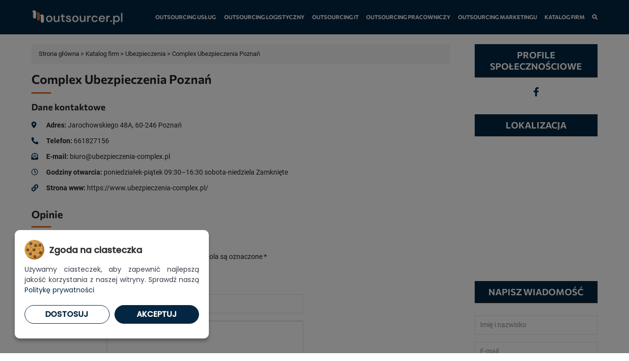

--- FILE ---
content_type: text/html; charset=UTF-8
request_url: https://www.outsourcer.pl/wizytowka/complex-ubezpieczenia-poznan/
body_size: 9663
content:
<!doctype html>
<html dir="ltr" lang="pl-PL" prefix="og: https://ogp.me/ns#" class="no-js" lang="pl-PL">
	<head>
		<meta charset="UTF-8"/>
		<meta charset="UTF-8">
		

		<meta http-equiv="X-UA-Compatible" content="IE=edge,chrome=1">
		<meta name="viewport" content="width=device-width, initial-scale=1.0">

		<script type="text/javascript">
			window.dataLayer = window.dataLayer || [];
			function gtag() {
				dataLayer.push(arguments);
			}
			
			// Domyślny stan zgody (bez zgody na marketing i analitykę)
			gtag('consent', 'default', {
				'ad_storage': 'denied',
				'ad_user_data': 'denied',
				'ad_personalization': 'denied',
				'analytics_storage': 'denied',
				'functionality_storage': 'granted',
				'security_storage': 'granted'
			});
		</script>

			<style>img:is([sizes="auto" i], [sizes^="auto," i]) { contain-intrinsic-size: 3000px 1500px }</style>
	
		<!-- All in One SEO 4.8.3.2 - aioseo.com -->
		<title>Complex Ubezpieczenia Poznań | outsourcer.pl</title>
	<meta name="robots" content="max-snippet:-1, max-image-preview:large, max-video-preview:-1" />
	<link rel="canonical" href="https://www.outsourcer.pl/wizytowka/complex-ubezpieczenia-poznan/" />
	<meta name="generator" content="All in One SEO (AIOSEO) 4.8.3.2" />
		<meta property="og:locale" content="pl_PL" />
		<meta property="og:site_name" content="outsourcer.pl |" />
		<meta property="og:type" content="article" />
		<meta property="og:title" content="Complex Ubezpieczenia Poznań | outsourcer.pl" />
		<meta property="og:url" content="https://www.outsourcer.pl/wizytowka/complex-ubezpieczenia-poznan/" />
		<meta property="article:published_time" content="2022-06-27T08:49:56+00:00" />
		<meta property="article:modified_time" content="2022-06-27T08:49:56+00:00" />
		<meta name="twitter:card" content="summary" />
		<meta name="twitter:title" content="Complex Ubezpieczenia Poznań | outsourcer.pl" />
		<script type="application/ld+json" class="aioseo-schema">
			{"@context":"https:\/\/schema.org","@graph":[{"@type":"BreadcrumbList","@id":"https:\/\/www.outsourcer.pl\/wizytowka\/complex-ubezpieczenia-poznan\/#breadcrumblist","itemListElement":[{"@type":"ListItem","@id":"https:\/\/www.outsourcer.pl#listItem","position":1,"name":"Home","item":"https:\/\/www.outsourcer.pl","nextItem":{"@type":"ListItem","@id":"https:\/\/www.outsourcer.pl\/katalog-firm\/#listItem","name":"Wizyt\u00f3wki"}},{"@type":"ListItem","@id":"https:\/\/www.outsourcer.pl\/katalog-firm\/#listItem","position":2,"name":"Wizyt\u00f3wki","item":"https:\/\/www.outsourcer.pl\/katalog-firm\/","nextItem":{"@type":"ListItem","@id":"https:\/\/www.outsourcer.pl\/katalog\/ubezpieczenia\/#listItem","name":"Ubezpieczenia"},"previousItem":{"@type":"ListItem","@id":"https:\/\/www.outsourcer.pl#listItem","name":"Home"}},{"@type":"ListItem","@id":"https:\/\/www.outsourcer.pl\/katalog\/ubezpieczenia\/#listItem","position":3,"name":"Ubezpieczenia","item":"https:\/\/www.outsourcer.pl\/katalog\/ubezpieczenia\/","nextItem":{"@type":"ListItem","@id":"https:\/\/www.outsourcer.pl\/wizytowka\/complex-ubezpieczenia-poznan\/#listItem","name":"Complex Ubezpieczenia Pozna\u0144"},"previousItem":{"@type":"ListItem","@id":"https:\/\/www.outsourcer.pl\/katalog-firm\/#listItem","name":"Wizyt\u00f3wki"}},{"@type":"ListItem","@id":"https:\/\/www.outsourcer.pl\/wizytowka\/complex-ubezpieczenia-poznan\/#listItem","position":4,"name":"Complex Ubezpieczenia Pozna\u0144","previousItem":{"@type":"ListItem","@id":"https:\/\/www.outsourcer.pl\/katalog\/ubezpieczenia\/#listItem","name":"Ubezpieczenia"}}]},{"@type":"Organization","@id":"https:\/\/www.outsourcer.pl\/#organization","name":"outsourcer.pl","url":"https:\/\/www.outsourcer.pl\/"},{"@type":"WebPage","@id":"https:\/\/www.outsourcer.pl\/wizytowka\/complex-ubezpieczenia-poznan\/#webpage","url":"https:\/\/www.outsourcer.pl\/wizytowka\/complex-ubezpieczenia-poznan\/","name":"Complex Ubezpieczenia Pozna\u0144 | outsourcer.pl","inLanguage":"pl-PL","isPartOf":{"@id":"https:\/\/www.outsourcer.pl\/#website"},"breadcrumb":{"@id":"https:\/\/www.outsourcer.pl\/wizytowka\/complex-ubezpieczenia-poznan\/#breadcrumblist"},"datePublished":"2022-06-27T10:49:56+02:00","dateModified":"2022-06-27T10:49:56+02:00"},{"@type":"WebSite","@id":"https:\/\/www.outsourcer.pl\/#website","url":"https:\/\/www.outsourcer.pl\/","name":"outsourcer.pl","inLanguage":"pl-PL","publisher":{"@id":"https:\/\/www.outsourcer.pl\/#organization"}}]}
		</script>
		<!-- All in One SEO -->

<script type="text/javascript">
/* <![CDATA[ */
window._wpemojiSettings = {"baseUrl":"https:\/\/s.w.org\/images\/core\/emoji\/16.0.1\/72x72\/","ext":".png","svgUrl":"https:\/\/s.w.org\/images\/core\/emoji\/16.0.1\/svg\/","svgExt":".svg","source":{"concatemoji":"https:\/\/www.outsourcer.pl\/wp-includes\/js\/wp-emoji-release.min.js?ver=6.8.3"}};
/*! This file is auto-generated */
!function(s,n){var o,i,e;function c(e){try{var t={supportTests:e,timestamp:(new Date).valueOf()};sessionStorage.setItem(o,JSON.stringify(t))}catch(e){}}function p(e,t,n){e.clearRect(0,0,e.canvas.width,e.canvas.height),e.fillText(t,0,0);var t=new Uint32Array(e.getImageData(0,0,e.canvas.width,e.canvas.height).data),a=(e.clearRect(0,0,e.canvas.width,e.canvas.height),e.fillText(n,0,0),new Uint32Array(e.getImageData(0,0,e.canvas.width,e.canvas.height).data));return t.every(function(e,t){return e===a[t]})}function u(e,t){e.clearRect(0,0,e.canvas.width,e.canvas.height),e.fillText(t,0,0);for(var n=e.getImageData(16,16,1,1),a=0;a<n.data.length;a++)if(0!==n.data[a])return!1;return!0}function f(e,t,n,a){switch(t){case"flag":return n(e,"\ud83c\udff3\ufe0f\u200d\u26a7\ufe0f","\ud83c\udff3\ufe0f\u200b\u26a7\ufe0f")?!1:!n(e,"\ud83c\udde8\ud83c\uddf6","\ud83c\udde8\u200b\ud83c\uddf6")&&!n(e,"\ud83c\udff4\udb40\udc67\udb40\udc62\udb40\udc65\udb40\udc6e\udb40\udc67\udb40\udc7f","\ud83c\udff4\u200b\udb40\udc67\u200b\udb40\udc62\u200b\udb40\udc65\u200b\udb40\udc6e\u200b\udb40\udc67\u200b\udb40\udc7f");case"emoji":return!a(e,"\ud83e\udedf")}return!1}function g(e,t,n,a){var r="undefined"!=typeof WorkerGlobalScope&&self instanceof WorkerGlobalScope?new OffscreenCanvas(300,150):s.createElement("canvas"),o=r.getContext("2d",{willReadFrequently:!0}),i=(o.textBaseline="top",o.font="600 32px Arial",{});return e.forEach(function(e){i[e]=t(o,e,n,a)}),i}function t(e){var t=s.createElement("script");t.src=e,t.defer=!0,s.head.appendChild(t)}"undefined"!=typeof Promise&&(o="wpEmojiSettingsSupports",i=["flag","emoji"],n.supports={everything:!0,everythingExceptFlag:!0},e=new Promise(function(e){s.addEventListener("DOMContentLoaded",e,{once:!0})}),new Promise(function(t){var n=function(){try{var e=JSON.parse(sessionStorage.getItem(o));if("object"==typeof e&&"number"==typeof e.timestamp&&(new Date).valueOf()<e.timestamp+604800&&"object"==typeof e.supportTests)return e.supportTests}catch(e){}return null}();if(!n){if("undefined"!=typeof Worker&&"undefined"!=typeof OffscreenCanvas&&"undefined"!=typeof URL&&URL.createObjectURL&&"undefined"!=typeof Blob)try{var e="postMessage("+g.toString()+"("+[JSON.stringify(i),f.toString(),p.toString(),u.toString()].join(",")+"));",a=new Blob([e],{type:"text/javascript"}),r=new Worker(URL.createObjectURL(a),{name:"wpTestEmojiSupports"});return void(r.onmessage=function(e){c(n=e.data),r.terminate(),t(n)})}catch(e){}c(n=g(i,f,p,u))}t(n)}).then(function(e){for(var t in e)n.supports[t]=e[t],n.supports.everything=n.supports.everything&&n.supports[t],"flag"!==t&&(n.supports.everythingExceptFlag=n.supports.everythingExceptFlag&&n.supports[t]);n.supports.everythingExceptFlag=n.supports.everythingExceptFlag&&!n.supports.flag,n.DOMReady=!1,n.readyCallback=function(){n.DOMReady=!0}}).then(function(){return e}).then(function(){var e;n.supports.everything||(n.readyCallback(),(e=n.source||{}).concatemoji?t(e.concatemoji):e.wpemoji&&e.twemoji&&(t(e.twemoji),t(e.wpemoji)))}))}((window,document),window._wpemojiSettings);
/* ]]> */
</script>
<style id='wp-emoji-styles-inline-css' type='text/css'>

	img.wp-smiley, img.emoji {
		display: inline !important;
		border: none !important;
		box-shadow: none !important;
		height: 1em !important;
		width: 1em !important;
		margin: 0 0.07em !important;
		vertical-align: -0.1em !important;
		background: none !important;
		padding: 0 !important;
	}
</style>
<link rel='stylesheet' id='wp-block-library-css' href='https://www.outsourcer.pl/wp-includes/css/dist/block-library/style.min.css?ver=6.8.3' media='all' />
<style id='classic-theme-styles-inline-css' type='text/css'>
/*! This file is auto-generated */
.wp-block-button__link{color:#fff;background-color:#32373c;border-radius:9999px;box-shadow:none;text-decoration:none;padding:calc(.667em + 2px) calc(1.333em + 2px);font-size:1.125em}.wp-block-file__button{background:#32373c;color:#fff;text-decoration:none}
</style>
<style id='global-styles-inline-css' type='text/css'>
:root{--wp--preset--aspect-ratio--square: 1;--wp--preset--aspect-ratio--4-3: 4/3;--wp--preset--aspect-ratio--3-4: 3/4;--wp--preset--aspect-ratio--3-2: 3/2;--wp--preset--aspect-ratio--2-3: 2/3;--wp--preset--aspect-ratio--16-9: 16/9;--wp--preset--aspect-ratio--9-16: 9/16;--wp--preset--color--black: #000000;--wp--preset--color--cyan-bluish-gray: #abb8c3;--wp--preset--color--white: #ffffff;--wp--preset--color--pale-pink: #f78da7;--wp--preset--color--vivid-red: #cf2e2e;--wp--preset--color--luminous-vivid-orange: #ff6900;--wp--preset--color--luminous-vivid-amber: #fcb900;--wp--preset--color--light-green-cyan: #7bdcb5;--wp--preset--color--vivid-green-cyan: #00d084;--wp--preset--color--pale-cyan-blue: #8ed1fc;--wp--preset--color--vivid-cyan-blue: #0693e3;--wp--preset--color--vivid-purple: #9b51e0;--wp--preset--gradient--vivid-cyan-blue-to-vivid-purple: linear-gradient(135deg,rgba(6,147,227,1) 0%,rgb(155,81,224) 100%);--wp--preset--gradient--light-green-cyan-to-vivid-green-cyan: linear-gradient(135deg,rgb(122,220,180) 0%,rgb(0,208,130) 100%);--wp--preset--gradient--luminous-vivid-amber-to-luminous-vivid-orange: linear-gradient(135deg,rgba(252,185,0,1) 0%,rgba(255,105,0,1) 100%);--wp--preset--gradient--luminous-vivid-orange-to-vivid-red: linear-gradient(135deg,rgba(255,105,0,1) 0%,rgb(207,46,46) 100%);--wp--preset--gradient--very-light-gray-to-cyan-bluish-gray: linear-gradient(135deg,rgb(238,238,238) 0%,rgb(169,184,195) 100%);--wp--preset--gradient--cool-to-warm-spectrum: linear-gradient(135deg,rgb(74,234,220) 0%,rgb(151,120,209) 20%,rgb(207,42,186) 40%,rgb(238,44,130) 60%,rgb(251,105,98) 80%,rgb(254,248,76) 100%);--wp--preset--gradient--blush-light-purple: linear-gradient(135deg,rgb(255,206,236) 0%,rgb(152,150,240) 100%);--wp--preset--gradient--blush-bordeaux: linear-gradient(135deg,rgb(254,205,165) 0%,rgb(254,45,45) 50%,rgb(107,0,62) 100%);--wp--preset--gradient--luminous-dusk: linear-gradient(135deg,rgb(255,203,112) 0%,rgb(199,81,192) 50%,rgb(65,88,208) 100%);--wp--preset--gradient--pale-ocean: linear-gradient(135deg,rgb(255,245,203) 0%,rgb(182,227,212) 50%,rgb(51,167,181) 100%);--wp--preset--gradient--electric-grass: linear-gradient(135deg,rgb(202,248,128) 0%,rgb(113,206,126) 100%);--wp--preset--gradient--midnight: linear-gradient(135deg,rgb(2,3,129) 0%,rgb(40,116,252) 100%);--wp--preset--font-size--small: 13px;--wp--preset--font-size--medium: 20px;--wp--preset--font-size--large: 36px;--wp--preset--font-size--x-large: 42px;--wp--preset--spacing--20: 0.44rem;--wp--preset--spacing--30: 0.67rem;--wp--preset--spacing--40: 1rem;--wp--preset--spacing--50: 1.5rem;--wp--preset--spacing--60: 2.25rem;--wp--preset--spacing--70: 3.38rem;--wp--preset--spacing--80: 5.06rem;--wp--preset--shadow--natural: 6px 6px 9px rgba(0, 0, 0, 0.2);--wp--preset--shadow--deep: 12px 12px 50px rgba(0, 0, 0, 0.4);--wp--preset--shadow--sharp: 6px 6px 0px rgba(0, 0, 0, 0.2);--wp--preset--shadow--outlined: 6px 6px 0px -3px rgba(255, 255, 255, 1), 6px 6px rgba(0, 0, 0, 1);--wp--preset--shadow--crisp: 6px 6px 0px rgba(0, 0, 0, 1);}:where(.is-layout-flex){gap: 0.5em;}:where(.is-layout-grid){gap: 0.5em;}body .is-layout-flex{display: flex;}.is-layout-flex{flex-wrap: wrap;align-items: center;}.is-layout-flex > :is(*, div){margin: 0;}body .is-layout-grid{display: grid;}.is-layout-grid > :is(*, div){margin: 0;}:where(.wp-block-columns.is-layout-flex){gap: 2em;}:where(.wp-block-columns.is-layout-grid){gap: 2em;}:where(.wp-block-post-template.is-layout-flex){gap: 1.25em;}:where(.wp-block-post-template.is-layout-grid){gap: 1.25em;}.has-black-color{color: var(--wp--preset--color--black) !important;}.has-cyan-bluish-gray-color{color: var(--wp--preset--color--cyan-bluish-gray) !important;}.has-white-color{color: var(--wp--preset--color--white) !important;}.has-pale-pink-color{color: var(--wp--preset--color--pale-pink) !important;}.has-vivid-red-color{color: var(--wp--preset--color--vivid-red) !important;}.has-luminous-vivid-orange-color{color: var(--wp--preset--color--luminous-vivid-orange) !important;}.has-luminous-vivid-amber-color{color: var(--wp--preset--color--luminous-vivid-amber) !important;}.has-light-green-cyan-color{color: var(--wp--preset--color--light-green-cyan) !important;}.has-vivid-green-cyan-color{color: var(--wp--preset--color--vivid-green-cyan) !important;}.has-pale-cyan-blue-color{color: var(--wp--preset--color--pale-cyan-blue) !important;}.has-vivid-cyan-blue-color{color: var(--wp--preset--color--vivid-cyan-blue) !important;}.has-vivid-purple-color{color: var(--wp--preset--color--vivid-purple) !important;}.has-black-background-color{background-color: var(--wp--preset--color--black) !important;}.has-cyan-bluish-gray-background-color{background-color: var(--wp--preset--color--cyan-bluish-gray) !important;}.has-white-background-color{background-color: var(--wp--preset--color--white) !important;}.has-pale-pink-background-color{background-color: var(--wp--preset--color--pale-pink) !important;}.has-vivid-red-background-color{background-color: var(--wp--preset--color--vivid-red) !important;}.has-luminous-vivid-orange-background-color{background-color: var(--wp--preset--color--luminous-vivid-orange) !important;}.has-luminous-vivid-amber-background-color{background-color: var(--wp--preset--color--luminous-vivid-amber) !important;}.has-light-green-cyan-background-color{background-color: var(--wp--preset--color--light-green-cyan) !important;}.has-vivid-green-cyan-background-color{background-color: var(--wp--preset--color--vivid-green-cyan) !important;}.has-pale-cyan-blue-background-color{background-color: var(--wp--preset--color--pale-cyan-blue) !important;}.has-vivid-cyan-blue-background-color{background-color: var(--wp--preset--color--vivid-cyan-blue) !important;}.has-vivid-purple-background-color{background-color: var(--wp--preset--color--vivid-purple) !important;}.has-black-border-color{border-color: var(--wp--preset--color--black) !important;}.has-cyan-bluish-gray-border-color{border-color: var(--wp--preset--color--cyan-bluish-gray) !important;}.has-white-border-color{border-color: var(--wp--preset--color--white) !important;}.has-pale-pink-border-color{border-color: var(--wp--preset--color--pale-pink) !important;}.has-vivid-red-border-color{border-color: var(--wp--preset--color--vivid-red) !important;}.has-luminous-vivid-orange-border-color{border-color: var(--wp--preset--color--luminous-vivid-orange) !important;}.has-luminous-vivid-amber-border-color{border-color: var(--wp--preset--color--luminous-vivid-amber) !important;}.has-light-green-cyan-border-color{border-color: var(--wp--preset--color--light-green-cyan) !important;}.has-vivid-green-cyan-border-color{border-color: var(--wp--preset--color--vivid-green-cyan) !important;}.has-pale-cyan-blue-border-color{border-color: var(--wp--preset--color--pale-cyan-blue) !important;}.has-vivid-cyan-blue-border-color{border-color: var(--wp--preset--color--vivid-cyan-blue) !important;}.has-vivid-purple-border-color{border-color: var(--wp--preset--color--vivid-purple) !important;}.has-vivid-cyan-blue-to-vivid-purple-gradient-background{background: var(--wp--preset--gradient--vivid-cyan-blue-to-vivid-purple) !important;}.has-light-green-cyan-to-vivid-green-cyan-gradient-background{background: var(--wp--preset--gradient--light-green-cyan-to-vivid-green-cyan) !important;}.has-luminous-vivid-amber-to-luminous-vivid-orange-gradient-background{background: var(--wp--preset--gradient--luminous-vivid-amber-to-luminous-vivid-orange) !important;}.has-luminous-vivid-orange-to-vivid-red-gradient-background{background: var(--wp--preset--gradient--luminous-vivid-orange-to-vivid-red) !important;}.has-very-light-gray-to-cyan-bluish-gray-gradient-background{background: var(--wp--preset--gradient--very-light-gray-to-cyan-bluish-gray) !important;}.has-cool-to-warm-spectrum-gradient-background{background: var(--wp--preset--gradient--cool-to-warm-spectrum) !important;}.has-blush-light-purple-gradient-background{background: var(--wp--preset--gradient--blush-light-purple) !important;}.has-blush-bordeaux-gradient-background{background: var(--wp--preset--gradient--blush-bordeaux) !important;}.has-luminous-dusk-gradient-background{background: var(--wp--preset--gradient--luminous-dusk) !important;}.has-pale-ocean-gradient-background{background: var(--wp--preset--gradient--pale-ocean) !important;}.has-electric-grass-gradient-background{background: var(--wp--preset--gradient--electric-grass) !important;}.has-midnight-gradient-background{background: var(--wp--preset--gradient--midnight) !important;}.has-small-font-size{font-size: var(--wp--preset--font-size--small) !important;}.has-medium-font-size{font-size: var(--wp--preset--font-size--medium) !important;}.has-large-font-size{font-size: var(--wp--preset--font-size--large) !important;}.has-x-large-font-size{font-size: var(--wp--preset--font-size--x-large) !important;}
:where(.wp-block-post-template.is-layout-flex){gap: 1.25em;}:where(.wp-block-post-template.is-layout-grid){gap: 1.25em;}
:where(.wp-block-columns.is-layout-flex){gap: 2em;}:where(.wp-block-columns.is-layout-grid){gap: 2em;}
:root :where(.wp-block-pullquote){font-size: 1.5em;line-height: 1.6;}
</style>
<link rel='stylesheet' id='contact-form-7-css' href='https://www.outsourcer.pl/wp-content/plugins/contact-form-7/includes/css/styles.css?ver=6.0.6-b-modified-1750151941' media='all' />
<link rel='stylesheet' id='normalize-css' href='https://www.outsourcer.pl/wp-content/themes/outsourcer/normalize.css?ver=1.0-b-modified-1603270198' media='all' />
<link rel='stylesheet' id='font-awesome-css' href='https://www.outsourcer.pl/wp-content/themes/outsourcer/fa/css/all.min.css?ver=6.8.3-b-modified-1603270202' media='all' />
<link rel='stylesheet' id='slick-css-css' href='https://www.outsourcer.pl/wp-content/themes/outsourcer/slick/slick.css?ver=6.8.3-b-modified-1603270200' media='all' />
<link rel='stylesheet' id='slick-theme-css-css' href='https://www.outsourcer.pl/wp-content/themes/outsourcer/slick/slick-theme.css?ver=6.8.3-b-modified-1603270200' media='all' />
<link rel='stylesheet' id='borbis-css-css' href='https://www.outsourcer.pl/wp-content/themes/outsourcer/css/style.css?ver=6.8.3-b-modified-1750151726' media='all' />
<link rel='stylesheet' id='dashicons-css' href='https://www.outsourcer.pl/wp-includes/css/dashicons.min.css?ver=6.8.3' media='all' />
<link rel='stylesheet' id='al_ic_revs_styles-css' href='https://www.outsourcer.pl/wp-content/plugins/reviews-plus/css/reviews-plus.min.css?timestamp=1750151978&#038;ver=6.8.3' media='all' />
<script type="text/javascript" src="https://www.outsourcer.pl/wp-content/themes/outsourcer/js/jquery.js?ver=6.8.3-b-modified-1603270199" id="jquery-js"></script>
<script type="text/javascript" src="https://www.outsourcer.pl/wp-content/themes/outsourcer/js/lazy.js?ver=6.8.3-b-modified-1603270199" id="lazy-js"></script>
<script type="text/javascript" src="https://www.outsourcer.pl/wp-content/themes/outsourcer/slick/slick.min.js?ver=6.8.3-b-modified-1603270201" id="slick-js-js"></script>
<script type="text/javascript" src="https://www.outsourcer.pl/wp-content/themes/outsourcer/js/functions.js?ver=6.8.3-b-modified-1638973769" id="borbis-js-js"></script>
<script type="text/javascript" id="al_ic_revs_scripts-js-extra">
/* <![CDATA[ */
var ic_revs = {"no_rating":"<div class=\"al-box warning\">The rating cannot be empty.<\/div>","no_empty":"<div class=\"al-box warning\">A valid value is required.<\/div>","check_errors":"<div class=\"al-box warning\">Please fill all the required data.<\/div>"};
/* ]]> */
</script>
<script type="text/javascript" src="https://www.outsourcer.pl/wp-content/plugins/reviews-plus/js/reviews-plus.min.js?timestamp=1750151978&amp;ver=6.8.3" id="al_ic_revs_scripts-js"></script>
<link rel="https://api.w.org/" href="https://www.outsourcer.pl/wp-json/" /><link rel="alternate" title="oEmbed (JSON)" type="application/json+oembed" href="https://www.outsourcer.pl/wp-json/oembed/1.0/embed?url=https%3A%2F%2Fwww.outsourcer.pl%2Fwizytowka%2Fcomplex-ubezpieczenia-poznan%2F" />
<link rel="alternate" title="oEmbed (XML)" type="text/xml+oembed" href="https://www.outsourcer.pl/wp-json/oembed/1.0/embed?url=https%3A%2F%2Fwww.outsourcer.pl%2Fwizytowka%2Fcomplex-ubezpieczenia-poznan%2F&#038;format=xml" />
    <script src="https://www.outsourcer.pl/wp-content/themes/outsourcer/cookienoticepro/cookienoticepro.js"></script>
    <link rel="stylesheet" rel="preload" href="https://www.outsourcer.pl/wp-content/themes/outsourcer/cookienoticepro/cookienoticepro.css" as="style">

    <script type="text/javascript">
    jQuery(document).ready(function () {
        cookieNoticePro.init();

        // Sprawdzenie preferencji użytkownika i dostosowanie zgody
        var injectScripts = function injectScripts() {
            if (cookieNoticePro.isPreferenceAccepted("analytics") === true || cookieNoticePro.isPreferenceAccepted("marketing") === true) {
                gtag('js', new Date()); // Inicjalizacja Google Analytics
            }

            // Dostosowanie konfiguracji na podstawie zgód
            if (cookieNoticePro.isPreferenceAccepted("analytics") === true) {
                gtag('config', 'G-NWTL128T7Q');
            }
        };

        // Wywołanie funkcji, gdy CMP załaduje preferencje użytkownika
        injectScripts();
    });
    </script>
    <link rel="icon" href="https://www.outsourcer.pl/wp-content/uploads/2021/09/fav-150x150.png" sizes="32x32" />
<link rel="icon" href="https://www.outsourcer.pl/wp-content/uploads/2021/09/fav.png" sizes="192x192" />
<link rel="apple-touch-icon" href="https://www.outsourcer.pl/wp-content/uploads/2021/09/fav.png" />
<meta name="msapplication-TileImage" content="https://www.outsourcer.pl/wp-content/uploads/2021/09/fav.png" />

		<script async src="https://pagead2.googlesyndication.com/pagead/js/adsbygoogle.js?client=ca-pub-9560485084520832" crossorigin="anonymous"></script>
	<script data-rlskip="1" id="rl-sdk-js-0">!function(e,r,a,t){var n="searchParams",l="append",i="getTime",o="Date",d=e.rlPageData||{},f=d.rlCached;r.cookie="rlCached="+(f?"1":"0")+"; path=/;";let c=new e[o];function h(r){if(!r)return;let a=new e[o](r);return a&&a.getFullYear()>1970&&a<c}let u=h(d.exp),p=h(d.rlModified);(!f||u||p)&&!a&&setTimeout(function r(){let a=new e[o](p?d.rlModified:t);if(u){let f=new e[o](d.exp);f>a&&(a=f)}var h=new URL(location.href);h[n][l]("rl-warmup","1"),h[n][l]("rl-rand",c[i]()),h[n][l]("rl-only-after",a[i]()),fetch(h)},1e3)}(this,document,"","2026-01-22T18:06:13+00:00");</script></head>
	<body class="wp-singular wizytowki-template-default single single-wizytowki postid-927 wp-theme-outsourcer complex-ubezpieczenia-poznan">

		<header role="banner">

			<div class="container">
				<div class="row spread unwrap centered nospace">
					<div class="col">
						<a href="https://www.outsourcer.pl" class="logo">
							<img class="center" src="/img/logow.png" alt="Outsourcer.pl">
						</a>
					</div>
					<div class="col shrink">
						<div class="menu-container">
							<nav role="navigation">
								<div class="mobile-menu-toggle">
									<i class="fas fa-bars"></i>
								</div>
								<ul id="menu-menu-glowne" class="menu"><li id="menu-item-10" class="menu-item menu-item-type-taxonomy menu-item-object-category menu-item-10"><a href="https://www.outsourcer.pl/kategoria/outsourcing-uslug/"><span>Outsourcing usług </span></a></li>
<li id="menu-item-11" class="menu-item menu-item-type-taxonomy menu-item-object-category menu-item-11"><a href="https://www.outsourcer.pl/kategoria/outsourcing-logistyczny/"><span>Outsourcing logistyczny</span></a></li>
<li id="menu-item-13" class="menu-item menu-item-type-taxonomy menu-item-object-category menu-item-13"><a href="https://www.outsourcer.pl/kategoria/outsourcing-it/"><span>Outsourcing IT</span></a></li>
<li id="menu-item-83" class="menu-item menu-item-type-taxonomy menu-item-object-category menu-item-83"><a href="https://www.outsourcer.pl/kategoria/outsourcing-pracowniczy/"><span>Outsourcing pracowniczy</span></a></li>
<li id="menu-item-88" class="menu-item menu-item-type-taxonomy menu-item-object-category menu-item-88"><a href="https://www.outsourcer.pl/kategoria/outsourcing-marketingu/"><span>Outsourcing marketingu</span></a></li>
<li id="menu-item-441" class="menu-item menu-item-type-custom menu-item-object-custom menu-item-441"><a href="/katalog-firm/"><span>Katalog firm</span></a></li>
</ul>								<div class="menu-search-icon">
									<i class="fas fa-search"></i>
								</div>
							</nav>
						</div>
					</div>
				</div>
			</div>

			<div class="menu-search">
				<div class="container">
					<form role="search" method="get" id="searchform">
						<input type="text" class="search-input" placeholder="Wpisz szukaną frazę..." name="s" id="s">
						<div class="menu-search-close">
							<i class="fas fa-times"></i>
						</div>
					</form>
				</div>
			</div>

		</header>

		<div class="header-space"></div>
	<main role="main">
		<div class="container">
            <div class="row bigspace bottom_space">

                <div class="col col_9">
                    <div class="page-header">
                        <div class="breadcrumbs bottom_space">
                                                        <a href="/">Strona główna</a> > <a href="/katalog-firm/">Katalog firm</a> > <a href="https://www.outsourcer.pl/katalog/ubezpieczenia/">Ubezpieczenia</a> > <span>Complex Ubezpieczenia Poznań</span>
                        </div>
                        <h1 class="title">Complex Ubezpieczenia Poznań</h1>
                    </div>

                    <div class="widget wizytowka-dane">
                        <h4 class="bottom_space">Dane kontaktowe</h4>
                        <p>
                            <i class="fas fa-map-marker-alt"></i>
                            <span><strong>Adres:</strong> Jarochowskiego 48A, 60-246 Poznań</span>
                        </p>
                                                    <p>
                                <i class="fas fa-phone-alt"></i>
                                <span><strong>Telefon:</strong> <a href="tel:661827156">661827156</a></span>
                            </p>
                                                <p>
                            <i class="fas fa-envelope-open-text"></i>
                            <span><strong>E-mail:</strong> <a href="mailto:biuro@ubezpieczenia-complex.pl">biuro@ubezpieczenia-complex.pl</a></span>
                        </p>
                                                    <p>
                                <i class="far fa-clock"></i>
                                <span><strong>Godziny otwarcia:</strong> poniedziałek-piątek
09:30–16:30

sobota-niedziela
Zamknięte</span>
                            </p>
                                                                            <p>
                                <i class="fas fa-link"></i>
                                <span><strong>Strona www:</strong> <a target="_blank" rel="nofollow" href="https://www.ubezpieczenia-complex.pl/">https://www.ubezpieczenia-complex.pl/</a></span>
                            </p>
                                            </div>

                    
                                                                                <h3 class="title small_bottom_space">Opinie</h3>
                    <div class="opinie">
<div id="product_reviews" class="reviews-area">
		<div id="respond" class="comment-respond">
		<h3 id="reply-title" class="comment-reply-title">Oceń Complex Ubezpieczenia Poznań <small><a rel="nofollow" id="cancel-comment-reply-link" href="/wizytowka/complex-ubezpieczenia-poznan/#respond" style="display:none;">Anuluj pisanie odpowiedzi</a></small></h3><form action="https://www.outsourcer.pl/wp-comments-post.php" method="post" id="commentform" class="comment-form"><p class="comment-notes"><span id="email-notes">Twój adres e-mail nie zostanie opublikowany.</span> <span class="required-field-message">Wymagane pola są oznaczone <span class="required">*</span></span></p><input type="hidden" name="comment_type" value="ic_rev_wizytowki"><input type="hidden" name="review_type" value="ic_rev_wizytowki"><p class="review-rating allow-edit"><input type="hidden" name="ic_review_rating" value="0"><label class="rating-label" for="ic_review_rating">Twoja Ocena</label><span class="rating-off rate-1" data-rating="1"></span><span class="rating-off rate-2" data-rating="2"></span><span class="rating-off rate-3" data-rating="3"></span><span class="rating-off rate-4" data-rating="4"></span><span class="rating-off rate-5" data-rating="5"></span></p><p class="comment-form-title"><label for="title">Tytuł Twojej Opinii</label> <input type="text" value="" name="ic_review_title" id="title"></p><p class="comment-form-comment"><label for="comment">Twoja Opinia <span class="required">*</span></label> <textarea required id="comment" name="comment" cols="45" rows="8" aria-required="true"></textarea></p> <p class="comment-form-author"><label for="author">Name <span class="required">*</span></label> <input required id="author" name="author" type="text" value="" size="30" aria-required='true' /></p>
<p class="comment-form-email"><label for="email">Email <span class="required">*</span></label> <input required id="email" name="email" type="email" value="" size="30" aria-required='true' /></p>
<p class="comment-form-cookies-consent"><input id="wp-comment-cookies-consent" name="wp-comment-cookies-consent" type="checkbox" value="yes" /> <label for="wp-comment-cookies-consent">Zapamiętaj moje dane w tej przeglądarce podczas pisania kolejnych komentarzy.</label></p>
<p class="form-submit"><input name="submit" type="submit" id="submit" class="submit" value="Wyślij Opinię" /> <input type='hidden' name='comment_post_ID' value='927' id='comment_post_ID' />
<input type='hidden' name='comment_parent' id='comment_parent' value='0' />
</p></form>	</div><!-- #respond -->
	
</div></div>
                </div>

                <div class="col col_3">
                    <div class="sidebar wizytowka-sidebar">
                                                                        <div class="widget">
                            <h4 class="center upper">Profile społecznościowe</h4>
                            <div class="wizytowka-socialki">
                                <a href="https://www.facebook.com/ComplexUbezpieczenia" rel="nofollow" target="_blank"><i class="fab fa-facebook-f"></i></a>                                                                                                                            </div>
                        </div>
                                                <div class="widget">
                            <h4 class="center upper">Lokalizacja</h4>
                            <div class="leaflet-map WPLeafletMap" style="height:250px; width:100%;"></div><script>
window.WPLeafletMapPlugin = window.WPLeafletMapPlugin || [];
window.WPLeafletMapPlugin.push(function WPLeafletMapShortcode() {/*<script>*/
var baseUrl = atob('aHR0cHM6Ly90aWxlLm9wZW5zdHJlZXRtYXAub3JnL3t6fS97eH0ve3l9LnBuZw==');
var base = (!baseUrl && window.MQ) ?
    window.MQ.mapLayer() : L.tileLayer(baseUrl,
        L.Util.extend({}, {
            detectRetina: 0,
        },
        {"subdomains":"abc","noWrap":false,"maxZoom":18}        )
    );
    var options = L.Util.extend({}, {
        layers: [base],
        attributionControl: false
    },
    {"zoomControl":false,"scrollWheelZoom":false,"doubleClickZoom":false,"fitBounds":false,"minZoom":0,"maxZoom":18,"maxBounds":null,"attribution":"<a href=\"http:\/\/leafletjs.com\" title=\"A JS library for interactive maps\">Leaflet<\/a>; \u00a9 <a href=\"http:\/\/www.openstreetmap.org\/copyright\">OpenStreetMap<\/a> contributors"},
    {});
window.WPLeafletMapPlugin.createMap(options).setView([52.3917071,16.8910972],15);});</script><script>
window.WPLeafletMapPlugin = window.WPLeafletMapPlugin || [];
window.WPLeafletMapPlugin.push(function WPLeafletMarkerShortcode() {/*<script>*/
var map = window.WPLeafletMapPlugin.getCurrentMap();
var group = window.WPLeafletMapPlugin.getCurrentGroup();
var marker_options = window.WPLeafletMapPlugin.getIconOptions({});
var marker = L.marker(
    [52.3917071,16.8910972],
    marker_options
);
var is_image = map.is_image_map;
if (marker_options.draggable) {
    marker.on('dragend', function () {
        var latlng = this.getLatLng();
        var lat = latlng.lat;
        var lng = latlng.lng;
        if (is_image) {
            console.log('leaflet-marker y=' + lat + ' x=' + lng);
        } else {
            console.log('leaflet-marker lat=' + lat + ' lng=' + lng);
        }
    });
}
marker.addTo( group );
window.WPLeafletMapPlugin.markers.push( marker );
        });</script>                        </div>
                        <div class="widget">
                            <h4 class="center upper">Napisz wiadomość</h4>
                            <div class="wizytowka-form">
                                
<div class="wpcf7 no-js" id="wpcf7-f440-o1" lang="pl-PL" dir="ltr" data-wpcf7-id="440">
<div class="screen-reader-response"><p role="status" aria-live="polite" aria-atomic="true"></p> <ul></ul></div>
<form action="/wizytowka/complex-ubezpieczenia-poznan/#wpcf7-f440-o1" method="post" class="wpcf7-form init" aria-label="Formularz kontaktowy" novalidate="novalidate" data-status="init">
<div style="display: none;">
<input type="hidden" name="_wpcf7" value="440" />
<input type="hidden" name="_wpcf7_version" value="6.0.6" />
<input type="hidden" name="_wpcf7_locale" value="pl_PL" />
<input type="hidden" name="_wpcf7_unit_tag" value="wpcf7-f440-o1" />
<input type="hidden" name="_wpcf7_container_post" value="0" />
<input type="hidden" name="_wpcf7_posted_data_hash" value="" />
<input type="hidden" name="_wpcf7dtx_version" value="5.0.3" />
<input type="hidden" name="_wpcf7_recaptcha_response" value="" />
</div>
<p><span class="wpcf7-form-control-wrap" data-name="your-name"><input size="40" maxlength="400" class="wpcf7-form-control wpcf7-text wpcf7-validates-as-required" aria-required="true" aria-invalid="false" placeholder="Imię i nazwisko" value="" type="text" name="your-name" /></span>
</p>
<p><span class="wpcf7-form-control-wrap" data-name="your-email"><input size="40" maxlength="400" class="wpcf7-form-control wpcf7-email wpcf7-validates-as-required wpcf7-text wpcf7-validates-as-email" aria-required="true" aria-invalid="false" placeholder="E-mail" value="" type="email" name="your-email" /></span>
</p>
<p><span class="wpcf7-form-control-wrap" data-name="your-message"><textarea cols="40" rows="10" maxlength="2000" class="wpcf7-form-control wpcf7-textarea" aria-invalid="false" placeholder="Wiadomość" name="your-message"></textarea></span>
</p>
<p><span class="wpcf7-form-control-wrap" data-name="zgoda"><span class="wpcf7-form-control wpcf7-acceptance"><span class="wpcf7-list-item"><label><input type="checkbox" name="zgoda" value="1" aria-invalid="false" /><span class="wpcf7-list-item-label">Przeczytałe/am i akceptuję <a target="_blank" href="/polityka-prywatnosci">politykę prywatności</a></span></label></span></span></span>
</p>
<p><input class="wpcf7-form-control wpcf7-submit has-spinner" type="submit" value="Wyślij" /><br />
<span class="wpcf7-form-control-wrap odbiorca" data-name="odbiorca"><input type="hidden" name="odbiorca" class="wpcf7-form-control wpcf7-hidden wpcf7dtx wpcf7dtx-hidden" aria-invalid="false"></span>
</p><div class="wpcf7-response-output" aria-hidden="true"></div>
</form>
</div>
                            </div>
                        </div>
                    </div>
                </div>
            </div>          
        </div>
	</main>

		<footer>
			
			<div class="container main-footer">
				<div class="row spread centered">
					<div class="col auto">
						<img src="/img/logow.png" alt="Outsourcer.pl">
					</div>
					<div class="col auto hide">
						<a target="_blank" href=""><i class="fab fa-facebook-f"></i> Facebook</a>
						<a target="_blank" href=""><i class="fab fa-instagram"></i> Instagram</a>
					</div>
					<div class="col auto">
						<a href="/o-nas/">O nas</a>
						<a href="/kontakt/">Kontakt</a>
						<a href="/wspolpraca/">Współpraca</a>
						<a href="/polityka-prywatnosci/">Polityka prywatności</a>
						<a href="/polityka-cookies/">Polityka cookies</a>
					</div>
				</div>
			</div>

			<div class="copyright">			
				<div class="container">
					<div class="center">
						© 2021 - Outsourcer | Realizacja: <a href="https://www.borbis.pl" target="_blank">Borbis Media</a>
					</div>
				</div>
			</div>

		</footer>

		<script type="speculationrules">
{"prefetch":[{"source":"document","where":{"and":[{"href_matches":"\/*"},{"not":{"href_matches":["\/wp-*.php","\/wp-admin\/*","\/wp-content\/uploads\/*","\/wp-content\/*","\/wp-content\/plugins\/*","\/wp-content\/themes\/outsourcer\/*","\/*\\?(.+)"]}},{"not":{"selector_matches":"a[rel~=\"nofollow\"]"}},{"not":{"selector_matches":".no-prefetch, .no-prefetch a"}}]},"eagerness":"conservative"}]}
</script>


--- FILE ---
content_type: text/html; charset=utf-8
request_url: https://www.google.com/recaptcha/api2/aframe
body_size: 268
content:
<!DOCTYPE HTML><html><head><meta http-equiv="content-type" content="text/html; charset=UTF-8"></head><body><script nonce="SB3YintgJgW5kdLN9ZdGZw">/** Anti-fraud and anti-abuse applications only. See google.com/recaptcha */ try{var clients={'sodar':'https://pagead2.googlesyndication.com/pagead/sodar?'};window.addEventListener("message",function(a){try{if(a.source===window.parent){var b=JSON.parse(a.data);var c=clients[b['id']];if(c){var d=document.createElement('img');d.src=c+b['params']+'&rc='+(localStorage.getItem("rc::a")?sessionStorage.getItem("rc::b"):"");window.document.body.appendChild(d);sessionStorage.setItem("rc::e",parseInt(sessionStorage.getItem("rc::e")||0)+1);localStorage.setItem("rc::h",'1769105175897');}}}catch(b){}});window.parent.postMessage("_grecaptcha_ready", "*");}catch(b){}</script></body></html>

--- FILE ---
content_type: text/css
request_url: https://www.outsourcer.pl/wp-content/themes/outsourcer/css/style.css?ver=6.8.3-b-modified-1750151726
body_size: 7307
content:
/*

outsourcer.pl

*/
:root {
    --col1: #032642;
    --col2: #db6a1f;
    --bglight: #fbf0e8;
    --text: #222;
    --borbis: #B0CB1F;
}

/* scroll */
::-webkit-scrollbar {
    width: 8px;
}

::-webkit-scrollbar-thumb {
    background: var(--col2);
    border-radius: 5px;
}

::-webkit-scrollbar-track {
    background: #f5f5f5;
}

/* fonty */
@font-face {
    font-family: 'Commissioner';
    font-weight: 100 900;
    src: url(/font/Commissioner-VariableFont_wght.ttf);
}

@font-face {
    font-family: 'Roboto';
    font-weight: 400;
    src: url(/font/Roboto-Regular.ttf);
}

@font-face {
    font-family: 'Roboto';
    font-weight: 700;
    src: url(/font/Roboto-Bold.ttf);
}

/* podstawowe style */
* {
    -webkit-box-sizing: border-box;
            box-sizing: border-box;
}

body, html {
    overflow-x: hidden;
}

html {
  scroll-behavior: smooth;
}

body {
    background: #fff;
    min-height: 100vh;
    display: flex;
    flex-direction: column;
}

body, input, textarea, select, button {
    font-family: 'Roboto', sans-serif;
    font-size: 17px;
    line-height: 1.6;
    font-weight: 400;
    color: var(--text);
    margin: 0;
    -webkit-font-smoothing: antialiased;
}

textarea {
    display: block;
    height: 100px;
    resize: none;
}

a {
    text-decoration: none;
    color: var(--text);
    -webkit-transition: .3s;
    -o-transition: .3s;
    transition: .25s ease;
    outline: none;
}

a:hover {
    color: var(--col2);
}

a:active, a:focus {
  outline: 0;
  border: none;
  -moz-outline-style: none;
}

h1, h2, h3, h4, h5, h6, .button, button, input[type=submit], header nav ul a {
    margin: 0;
    font-weight: 650;
    font-family: 'Commissioner', sans-serif;
    line-height: 1.3;
}

.upper {
    text-transform: uppercase;
}

.title {
    padding-bottom: 15px;
    position: relative;
    margin-bottom: 15px;
    line-height: 1.2345;
}

.title:after {
    content: "";
    position: absolute;
    bottom: 0;
    left: 0;
    height: 3px;
    width: 40px;
    background: var(--col2);
}

.title.center:after, .center .title:after {
    left: 50%;
    transform: translateX(-50%);
}

h1, h3.large {
    font-size: 200%;
}

h2 {
    font-size: 180%;
}

h3 {
    font-size: 160%;
}

h4, h3.comment-reply-title {
    font-size: 140%;
}

h5 {
    font-size: 110%;
    line-height: 1.15;
}

p {
    margin: 0 0 25px;
    text-align: justify;
}

p:last-child {
    margin-bottom: 0;
}

.center, p.center, .center p {
    text-align: center;
}

b, strong {
    font-weight: 700;
}

:focus {
    outline: none;
}

img {
    max-width: 100%;
    height: auto;
    display: block;
}

img.center, .center img {
    margin: 0 auto;
}

.container {
    width: 90%;
    margin: 0 auto;
}

.container.fullwidth {
    width: 100%;
}

.abs-link {
    position: absolute;
    top: 0;
    left: 0;
    width: 100%;
    height: 100%;
    z-index: 10;
}

input[type=text], input[type=email], input[type=password], input[type=tel], input[type=url], input[type=search], input[type=date], textarea, select {
    padding: 10px;
    border: 1px solid rgb(0 0 0 / .1);
    transition: .3s ease;
    line-height: 1.25;
    width: 100%;
    color: var(--text);
}

input[type=text]:focus, textarea:focus, input[type=email]:focus, input[type=search]:focus, input[type=password]:focus, input[type=tel]:focus, input[type=url]:focus, input[type=date]:focus, select:focus {
    border-color: var(--col1) !important;
}

input[type="checkbox"], input[type="radio"] {
    position: relative;
    top: 1px;
}

.button, button, input[type=submit] {
    padding: 12px 35px;
    display: inline-block;
    transition: .3s ease;
    text-align: center;
    border: 0;
    background: var(--col2);
    text-transform: uppercase;
    color: #fff;
    border-radius: 30px;
}

.button:hover, button:hover, input[type=submit]:hover, .wizytowka:hover .button {
    background: var(--col1);
    color: #fff;
}

button[disabled], html input[disabled], input[type=submit]:disabled {
    pointer-events: none;
    opacity: .5;
}

.button-container {
    width: 100%;
    margin-top: 15px;
}

.row {
    display: flex;
    flex-wrap: wrap;
    margin: 0 -15px;
}

.row.unwrap {
    flex-wrap: nowrap;
}

.row.centered {
    align-items: center;
}

.row.spread {
    justify-content: space-between;
}

.row.middle {
    justify-content: center;
}

.row.nospace {
    margin: 0;
}

.row.nospace > .col {
    padding: 0;
}

.row.smallspace {
    margin: -5px;
}

.row.smallspace > .col {
    padding: 5px;
}

.row.medspace {
    margin: -10px;
}

.row.medspace > .col {
    padding: 10px;
}

.row.bigspace {
    margin: 0 -25px;
}

.row.bigspace > .col {
    padding: 20px 25px;
}

.row.posty {
    margin: 0 -15px 15px;
}

.row.posty:not(:last-child) {
    margin-bottom: 30px;
}

.row.posty > .col {
    padding: 0 15px;
}

.col {
    width: 100%;
    padding: 15px;
    position: relative;
}

.col.to_right {
    margin-left: auto;
}

.unwrap .col, .col.auto {
    width: auto;
}

@media(min-width: 1001px) {
    .col_9 {
        width: 75%;
    }

    .col_8 {
        width: 66.6666%;
    }

    .col_7 {
        width: 55%;
    }

    .col_6 {
        width: 50%;
    }

    .col_5 {
        width: 45%;
    }

    .col_4 {
        width: 33.3333%;
    }

    .col_3 {
        width: 25%;
    }

    .col_2 {
        width: 16.6666%;
    }
}

.bottom_space {
    margin-bottom: 15px !important;
}

.large_bottom_space {
    margin-bottom: 30px !important;
}

/* header */
header {
    position: fixed;
    width: 100%;
    transition: .3s ease;
    left: 0;
    top: 0;
    z-index: 1000;
    padding: 20px 0;
    background: var(--col1);
}

.admin-bar header {
    top: 32px;
}

.header-space {
    height: 80px;
}

/* logo */
.logo img {
    height: 40px;
    width: auto;
    transition: .3s ease;
}

/* menu */
header .menu-container {
    position: relative;
}

header nav {
    display: flex;
    align-items: center;
    justify-content: center;
    position: relative;
}

header nav ul {
    margin: 0;
    padding: 0;
    list-style: none;
    display: flex;
    align-items: center;
    justify-content: center;
    position: relative;
}

header nav ul li {
    position: relative;
}

header nav ul a {
    padding: 10px;
    font-size: 90%;
    text-transform: uppercase;
    transition: .3s ease;
    color: #fff;
    display: block;
}

header nav ul a span {
    position: relative;
}

header nav ul a span:after {
    content: "";
    position: absolute;
    left: 0;
    bottom: -15px;
    width: 100%;
    height: 2px;
    background: var(--col2);
    transition: .4s ease;
    transform-origin: 0 0;
    transform: scaleX(0);
}

header nav ul li:hover > a span:after, header nav ul .current-menu-item a span:after {
    transform: scaleX(1);
}

header nav ul a:hover, header nav .current-menu-item a  {
    color: var(--col2);
}

/* header - submenu */
@media(min-width: 1001px) {
    header nav ul.sub-menu {
        position: absolute;
        top: calc(100% + 20px);
        right: 15px;
        background: #fff;
        flex-direction: column;
        align-items: flex-end;
        width: 240px;
        border: 2px solid var(--col1);
        padding: 10px 0;
        box-shadow: 0 0 10px rgb(34 34 34 / .15);
        transition: .5s top ease,.5s opacity ease,0s transform .5s ease;
        opacity: 0;
        transform: scale(0);
    }

    header nav ul li:hover > ul.sub-menu {
        top: 100%;
        opacity: 1;
        transform: scale(1);
        transition: top .3s ease,opacity .3s ease;
    }

    header nav ul.sub-menu li {
        width: 100%;
    }

    header nav ul.sub-menu a {
        color: var(--text);
        padding: 10px 15px;
    }

    header nav ul.sub-menu a:hover {
        color: var(--col1);
    }

    header nav ul.sub-menu a span:after {
        display: none;
    }
}

/* header - szukajka */
.menu-search-icon {
    margin-left: 15px;
    color: #fff;
    cursor: pointer;
    transition: .3s ease;
    font-size: 90%;
}

.menu-search-icon:hover {
    color: var(--col2);
}

.menu-search {
    position: absolute;
    top: 0;
    left: 0;
    width: 100%;
    height: 100%;
    background: var(--col1);
    justify-content: center;
    align-items: center;
    z-index: 99;
    display: none;
}

.menu-search.active {
    display: flex;
}

.menu-search input[type=text] {
    background: transparent;
    color: #fff;
    padding: 0;
    border: 0;
    font-size: 120%;
}

::-webkit-input-placeholder {
    color: inherit;
    opacity: .5
}

.menu-search form {
    position: relative;
    width: 100%;
}

.menu-search-close {
    position: absolute;
    top: 50%;
    transform: translateY(-50%);
    right: 0;
    color: #fff;
    cursor: pointer;
    z-index: 10;
    font-size: 120%;
}

/* sticky header */
header.sticky {
    padding: 15px 0;
    box-shadow: 0 0 15px rgb(34 34 34 / .15);
}

.sticky .logo img {
    height: 35px;
}

header.sticky nav ul a {
    padding: 7.5px 15px;
}

/* glowna - slider */
.home-slider {
    margin: 0 0 15px;
    position: relative;
}

.home-slide, .home-slide-img, .single-post-header-bg {
    position: relative;
}

.home-slide-img img, .single-post-header-bg img {
    width: 100%;
}

.home-slide-img {
    height: 600px;
    background-size: cover;
    background-position: center;
}

.img-overlay {
    position: absolute;
    top: 0;
    left: 0;
    width: 100%;
    height: 100%;
    background: linear-gradient(to top, var(--text), transparent);
    opacity: .5;
}

.home-slide-container {
    position: absolute;
    top: 0;
    left: 5%;
    width: 90%;
    height: calc(100% - 50px);
}

.home-slide-content, .single-post-header-content {
    position: absolute;
    top: 50%;
    left: 0;
    color: #fff;
    max-width: 1000px;
    transform: translateY(-50%);
}

.home-slide-content h2, .single-post-header-content h1 {
    font-size: 300%;
    line-height: 1.25;
    margin-bottom: 15px;
}

/* slider - progress bar */
@keyframes progressBar {
    0% {
        transform: scaleX(0);
    }

    100% {
        transform: scaleX(1);
    }
}

.home-slide:after {
    background: var(--text);
    opacity: .5;
    display: block;
    content: "";
    width: 100%;
    height: 4px;
    position: absolute;
    left: 0;
    top: 0;
    z-index: 99;
    transform: scaleX(0);
    transform-origin: 0 0;
}

.home-slide.slick-current:after {
    animation: progressBar 6s linear .3s 1 forwards;
}

/* slider - nawigacja */
.slick-dots {
    bottom: 20px;
    display: flex;
    justify-content: center;
}

.slick-dots li {
    width: 10px;
    height: 10px;
}

.slick-dots li button {
    padding: 0;
    border-radius: 100%;
    background: #fff;
    width: 100%;
    height: 100%;
    opacity: .5;
    transition: .3s ease;
}

.slick-dots li.slick-active button, .slick-dots li button:hover {
    opacity: 1;
}

.slick-dots li button:before {
    display: none;
}

/* glowna - posty */
.section-with-sidebar, .row.section-with-sidebar {
    margin-top: 20px;
}

.post {
    position: relative;
}

.post.square {
    height: 100%;
    display: flex;
    flex-direction: column;
}

.post.square .button-container {
    margin-top: auto;
}

.kategorie {    
    font-weight: 700;
    text-transform: uppercase;
    font-size: 90%;    
    color: var(--col2);    
}

.post:not(.row) .kategorie {
    position: absolute;
    top: -20px;
    left: 50%;
    background: #fff;
    text-align: center;
    padding: 5px 20px 0;
    transform: translate(-50%);
    z-index: 10;
    max-width: calc(100% - 40px);
    white-space: nowrap;
}

.kategorie a {
    color: var(--col2);
    position: relative;
    z-index: 10;
}

.kategorie a:hover {
    color: var(--col1);
}

.post-img, .wizytowka-img, .wizytowka-img img {
    overflow: hidden;
    position: relative;
}

.post .post-img img, .wizytowka-img img {
    transition: 1s cubic-bezier(.17,.59,.05,.96)
}

div.post:hover .post-img img, .wizytowka:hover .wizytowka-img img {
    transform: scale(1.15);
}

.post .post-date {
    opacity: .7;
}

.post .excerpt {
    margin-top: 10px;
}

.list-post-date {
    position: absolute;
    top: 5px;
    left: 5px;
    z-index: 10;
}

.list-post-date span {
    background: var(--col2);
    color: #fff;
    padding: 5px 10px;
    font-size: 85%;
    font-weight: 700;
    line-height: 1.25;
    border-bottom-right-radius: 5px;
}

/* glowna - podkategorie */
.podkategorie-tabs {
    display: flex;
    flex-wrap: wrap;
    margin: 0 -5px;
    justify-content: center;
}

.podkategoria-tab {
    padding: 0 5px;
    cursor: pointer;
    transition: .3s ease;
    position: relative;
}

.podkategoria-tab + .podkategoria-tab:before {
    content: "/";
    padding-right: 10px;
    color: var(--text);
}

.podkategoria-tab:hover, .podkategoria-tab.active {
    color: var(--col1);
}

.podkategorie-content {
    display: none;
    min-height: 20px;
}

/* posty - grid */
.post-grid:after {
    content: "";
    position: absolute;
    bottom: 0;
    left: 0;
    width: 100%;
    height: 3px;
    background: var(--col1);
    transform-origin: 0 0;
    transform: scaleX(0);
    transition: 1s cubic-bezier(.17,.59,.05,.96);
}

.post-grid:hover:after {
    transform: scaleX(1);
}

.post-grid .post-img {
    position: relative;
}

.post-grid .post-img-overlay {
    position: absolute;
    top: 0;
    left: 0;
    width: 100%;
    height: 100%;
    background: var(--text);
    opacity: .5;
    transition: 1s cubic-bezier(.17,.59,.05,.96);
}

.post-grid:hover .post-img-overlay {
    opacity: .2;
}

.post-grid .post-content {
    position: absolute;
    top: 0;
    left: 0;
    width: 100%;
    height: 100%;
    color: #fff;
    padding: 30px;
    display: flex;
    flex-direction: column;
    text-align: center;
    justify-content: center;
    align-items: center;
}

.row.posty-grid {
    margin: 0 -15px 15px;
}

/* posty - slider */
.posty-slider .arrow, .home-slider .arrow {
    position: absolute;
    top: 50%;
    transform: translateY(-50%);
    z-index: 10;
    cursor: pointer;
    width: 35px;
    height: 35px;
    display: flex;
    justify-content: center;
    align-items: center;;
    background: #fff;
    font-size: 120%;
    border-radius: 100%;
    transition: .3s ease;
    opacity: 0;
}

.arrow-prev {
    left: 25px;
}

.arrow-next {
    right: 25px;
}

.posty-slider:hover .arrow, .home-slider .arrow {
    opacity: 1;
}

.posty-slider .arrow:hover, .home-slider .arrow:hover {
    background: var(--col1);
    color: #fff;
}

/* kategorie */
.post-list > .col .post {
    margin-bottom: 20px;
    padding-bottom: 20px;
}

.post-list > .col .post:before, .post-list > .col .post:after {
    content: "";
    position: absolute;
    bottom: 0;
    left: 15px;
    width: calc(100% - 30px);
    height: 2px;
    background: #000;
    opacity: .1;
}

.post-list > .col .post:after {
    background: var(--col2);
    opacity: 1;
    transform: scaleX(0);
    transform-origin: 0 0;
    transition: .4s ease;
}

.post-list > .col .post:hover:after {
    transform: scaleX(1);
}

.post-list-post h3, .widget .post h4, .widget .post h5 {
    transition: .3s ease;
    color: var(--col1);
}

.post-list-post:hover h3, .sidebar .widget .post:not(.post-grid):hover h4, .sidebar .widget .post:not(.post-grid):hover h5 {
    color: var(--col2);
}

@media(min-width: 1000px) {
    .post-list-post .square {
        padding-top: 0;
    }
}

.widget .post-grid h4 {
    color: #fff;
}

/* sidebar */
.sidebar {
    margin-bottom: 30px;
}

.sidebar .widget > h4 {
    background: var(--col1);
    color: #fff;
    padding: 10px;
    margin-bottom: 15px;
    position: relative;
    border-bottom: 2px solid var(--text);
}

.widget:not(:last-child) {
    margin-bottom: 30px;
}

.widget_categories > ul {
    margin: -3px 0;
}

.widget_categories ul li {
    position: relative;
    border-top: 1px solid rgb(0 0 0 / .1);
}

.widget_categories > ul > li:first-child {
    border-color: transparent;
}

.widget_categories ul a {
    margin: 3px 0;
    padding: 2px 30px 2px 0;
    position: relative;
    transition: .3s ease;
    line-height: 27px;
}

.widget_categories .post_count {
    position: absolute;
    top: 5px;
    right: 0;
    transition: .3s ease;
    width: 27px;
    line-height: 27px;
    text-align: center;
    border-radius: 2px;
    background: var(--col2);
    color: #fff;
    font-size: 90%;
}

.widget_categories a:hover + .post_count {
    background: var(--col1);
    color: #fff;
}

.widget_categories > ul > li > ul a {
    padding-left: 5px;
}

.widget_categories > ul > li > ul a:hover {
    color: var(--col2);
}

.obserwuj {
    display: flex;
    justify-content: center;
    align-items: center;
    margin: -5px;
}

.obserwuj > a {
    max-width: 50%;
    padding: 5px;
}

.widget_popular_posts {
    counter-reset: lista;
    margin-bottom: -10px;
}

.widget_popular_posts .post .post-img:before {
    counter-increment: lista;
    content: counter(lista);
    position: absolute;
    left: 3px;
    top: 3px;
    width: 20px;
    height: 20px;
    line-height: 20px;
    text-align: center;
    color: #fff;
    background: var(--col2);
    border-bottom-right-radius: 4px;
    z-index: 100;
    font-size: 80%;
    font-weight: 700;
}

.widget .post:not(.post-list-post):after {
    left: 5px;
    width: calc(100% - 10px);
}

.widget .post:last-child:after {
    display: none;
}

.widget .post.row.smallspace {
    margin: 0 -5px;
}

.widget .post.row.smallspace > .col {
    padding: 5px;
}

.widget .post-content .excerpt {
    margin-top: 5px;
    font-size: 85%;
}

.widget .list-post-date span {
    font-size: 75%;
    padding: 4px 8px;
}

/* single post */
article {
    padding-bottom: 30px;
}

.single-post-header {
    margin-bottom: 30px;
    position: relative;
}

.single-post-header-content {
    width: 90%;
    left: 50%;
    transform: translate(-50%, -50%);
    max-width: 100%;
}

.single-post-content h2, .single-post-content h3, .single-post-content h4, .single-post-content h5, .page-content h2, .page-content h3, .page-content h4, .page-content h5  {
    margin-bottom: 10px;
}

.single-post-content a, .page-content a {
    color: var(--col1);
}

.single-post-content a:hover, .page-content a:hover {
    color: var(--col2);
}

.single-post-content ul, .page-content ul {
    padding-left: 25px;
    margin-bottom: 25px;
}

.single-post-content ul li + li, .page-content ul li + li {
    padding-top: 5px;
}

blockquote {
    font-family: 'Commissioner', serif;
    margin: 0 0 25px;
    font-size: 120%;
    position: relative;
    padding-left: 25px;
    border-left: 4px solid var(--col1);
}

.tagi {
    font-size: 90%;
    padding-top: 15px;
    padding-bottom: 30px;
}

.tagi i {
    padding-right: 5px;
    position: relative;
    top: 1px;
    color: var(--col2);
}

.tagi strong, .tagi a:hover {
     color: var(--col2);
}

.tagi a:not(:hover) {
    opacity: .75;
}

/* singe post - komentarze */
/* single post - komentarze */
.comments ul {
    list-style: none;
    margin: 0;
    padding: 0;
}

.comments h4 {
    margin-bottom: 15px;
}

.comment-body {
    padding-bottom: 10px;
}

.comments .comment {
    margin-bottom: 25px;
}

.comment .comment-author {
    padding-top: 5px;
}

.comment .comment-author img {
    border-radius: 100%;
    margin-right: 15px;
    float: left;
}

.comment .comment-author .fn {
    font-style: normal;
    font-weight: 700;
    font-family: 'Commissioner', sans-serif;
    line-height: 1.3;
    font-size: 105%;
    margin-top: 9px;
    display: block;
}

.comment .comment-meta {
    display: block;
    font-size: 85%;    
}

.comment .comment-meta a:not(:hover), .comment-content .reply a:not(:hover) {
    color: rgb(34 34 34 / .8);
}

.comment-content {
    clear: both;
    border: 1px solid rgb(0 0 0 / .1);
    padding: 15px;
    position: relative;
    top: 10px;
}

.comment-content p {
    margin-bottom: 10px;
}

.comment-content .reply {
    font-size: 85%;
}

.comment-respond label {
	display: none;
}

.comment-respond input[type=checkbox] + label {
    display: initial;
}

.comments .comment .children {
    margin-left: 25px;
    margin-top: 25px;
}

#respond {
    margin-bottom: 35px;
}

h3.comment-reply-title {
    margin-bottom: 5px;
}

#respond p:not(:last-child):not(.form-submit) {
    margin-bottom: 15px;
}

/* single post - nawigacja */
.previous-next {
    display: flex;
    width: 100%;
    flex-wrap: wrap;
}

.previous-next > * {
    width: 50%;
    padding: 6% 9%;
    box-sizing: border-box;
    display: flex;
    align-items: center;
    justify-content: center;
    min-height: 300px;
    background-color: #333;
    color: #fff;
    position: relative;
    overflow: hidden;
}

.previous-next > .only {
    width: 100%;
}

.previous-next > *:after {
    background-color: rgb(0 0 0 / 75%);
    position: absolute;
    left: 0;
    top: 0;
    content: '';
    display: block;
    z-index: 1;
    width: 100%;
    height: 100%;
    -webkit-transition: background-color 0.4s cubic-bezier(0.05, 0.2, 0.1, 1) 0s;
    transition: background-color 0.4s cubic-bezier(0.05, 0.2, 0.1, 1) 0s;
}

.previous-next .pn-bg-img {
    position: absolute;
    width: 100%;
    height: 100%;
    top: 0;
    left: 0;
    background-size: cover;
    background-position: center;
    transition: transform 0.4s cubic-bezier(0.05, 0.2, 0.1, 1) 0s;
}

.previous-next .abs-link {
    z-index: 101;
}

.previous-next h3 {
    position: relative;
    z-index: 100;
    transition: transform 0.4s cubic-bezier(0.05, 0.2, 0.1, 1);
}

.previous-next h3 .desc {
    display: block;
    font-size: 50%;
    font-weight: 700;
    text-transform: uppercase;
}

.previous-next .previous h3 {
    text-align: right;
}

.previous-next > *:hover:after {
    background-color: rgb(0 0 0 / 50%);
}

.previous-next > *:hover .pn-bg-img {
    transform: scale(1.1);
}

.previous-next > .previous:hover h3 {
    transform: translateX(40px) translateZ(0);
    backface-visibility: hidden;
}

.previous-next > .next:hover h3 {
    transform: translateX(-40px) translateZ(0);
    backface-visibility: hidden;
}

.previous-next h3 .pn-arrow {
    font-size: 30px;
    line-height: 30px;
    position: absolute;
    top: 50%;
    transition: transform 0.4s cubic-bezier(0.05, 0.2, 0.1, 1);
    opacity: 0;
    transform: translateY(-50%);
}

.previous-next >*:hover h3 .pn-arrow {
    opacity: 1;
}

.previous-next h3 .pn-arrow-prev {
    left: -50px;
}

.previous-next h3 .pn-arrow-next {
    right: -50px;
}

/* paginacja */
.pagination {
    text-align: center;
    margin: -10px 0 40px;
    display: flex;
    justify-content: center;
    align-items: center;
    font-weight: 700;
}

.pagination > * {
    width: 30px;
    height: 30px;
    line-height: 30px;
    margin: 0 5px;
    display: flex;
    justify-content: center;
    align-items: center;
    text-align: center;
    border: 2px solid var(--col1);
    color: var(--col1);
    border-radius: 100%;
}

.pagination > .current, .pagination > a:hover {
    background: var(--col1);
    color: #fff;
}

/* kontakt */
span.wpcf7-list-item {
    margin: 0;
}

div.wpcf7 .ajax-loader {
    display: none;
}

.zgoda {
    text-align: justify;
    font-size: 90%;
}

.zgoda input[type="checkbox"] {
    margin-right: 5px;
}

.zgoda a {
    color: var(--col2);
}

/* 404 */
.notfound {
    padding-top: 8%;
    padding-bottom: 40px;
}

/* katalog firm - wizytowka */
.wizytowka {
    border: 2px solid rgba(0,0,0,.1);
    height: 100%;
    transition: .3s ease;
}

.wizytowka-content {
    padding: 15px 20px 20px;
    height: 100%;
    display: flex;
    flex-direction: column;
}

.wizytowka:hover {
    border-color: var(--col1);
}

.wizytowka-cat {
    padding-bottom: 5px;
}

.wizytowka-content p, .wizytowka-dane p {
    margin-bottom: 10px;
    display: flex;
    text-align: left;
}

.wizytowka-content p i, .wizytowka-dane p i {
    color: var(--col1);
    width: 20px;
    margin-right: 10px;
    line-height: 1.6;
}

.wizytowka-button {
    margin-top: auto;
}

.wizytowka-button .button {
    display: block;
    margin-top: 20px;
}

/* katalog firm - sidebar wizytowki */
.wizytowka-socialki {
    display: flex;
    justify-content: center;
    align-items: center;
    font-size: 135%;
    margin: 0 -10px;
}

.wizytowka-socialki a {
    padding: 0 10px;
    color: var(--col1);
}

.wizytowka-socialki a:hover {
    color: var(--col2);
}

.wizytowka-form {
    margin-top: 25px;
}

.wizytowka-form p {
    margin-bottom: 15px;
    text-align: center;
}

.zgoda {
    font-size: 90%;
    line-height: 1.3;
    display: block;
}

.zgoda input[type="checkbox"] {
    margin-right: 5px;
}

.zgoda a {
    color: var(--col1);
}

.breadcrumbs {
    background: #f5f5f5;
    padding: 10px 15px;
    font-size: 90%;
}

/* footer */
footer {
    margin-top: auto; 
    background: var(--col1);
    color: #fff;   
}

.main-footer {
    margin: 15px auto;
}

.main-footer a {
    color: #fff;
}

.main-footer a + a {
    margin-left: 40px;
}

.main-footer a:hover {
    color: var(--col2);
}

.main-footer i {
    margin-right: 10px;
}

/* footer - copyright */
.copyright {
    padding: 10px 0;
    font-size: 90%;
    background: var(--col2);
    color: var(--col1);
}

.copyright a {
    color: var(--borbis) !important;
}

/* slider addon */
.home-slides-addon {
    position: absolute;
    width: 100%;
    left: 0;
    top: 50%;
    transform: translateY(-50%);
}

.home-slides-addon .home-slide-container {
    position: initial;
    margin: 0 auto;
}

/* wspolpraca */
.wspol-intro {
    height: 450px;
    display: flex;
    flex-direction: column;
    justify-content: center;
    background-size: cover;
    background-position: center;
    background-repeat: no-repeat;
}

.wspol-intro p {   
    font-size: 160%;    
    line-height: 1.4;    
    font-family: 'Commissioner', sans-serif;
    font-weight: 450;
}

.wspol-intro p strong {
    font-weight: 550;
}

.wspol-tabs {
    display: flex;
    justify-content: center;
    flex-wrap: wrap;
    gap: 10px;
}

.wspol-tabs .tab {
    width: 170px;
    cursor: pointer;
    color: var(--col2);
    position: relative;
    padding-bottom: 60px;
}

.wspol-tabs .tab:after {
    bottom: 0;
	left: 50%;
	border: solid transparent;
	content: "";
	height: 0;
	width: 0;
	position: absolute;
	pointer-events: none;
	border-color: transparent;
	border-bottom-color: var(--col1);
	border-width: 30px;
	margin-left: -30px;
	opacity: 0;
}

.wspol-tabs .tab.active:after {
    opacity: 1;
}

.wspol-tabs .tab svg .rect {
    transition: .3s ease;
}

.wspol-tabs .tab:hover svg .rect, .wspol-tabs .tab.active svg .rect {
    fill: var(--col1);
}

.wspol-tabs .tab h5 {
    font-size: 90%;
    transition: .3s ease;
}

.wspol-tabs .tab:hover h5, .wspol-tabs .tab.active h5 {
    color: var(--col1);
}

.wspol-contents {
    margin-bottom: 60px;
}

.wspol-content:not(.active) {
    display: none;
}

.wspol-title {
    background: var(--col1);
    color: #fff;
    padding: 25px;
    margin-bottom: 30px;
}

.wspol-feats {
    width: 100%;
    height: 100%;
    background: var(--bglight);
    padding: 30px;
    display: flex;
    flex-direction: column;
    align-items: center;
    justify-content: center;
}

ul.dots {
    margin: 0 0 30px;
    padding: 0;
    list-style: none;
}

ul.dots li:not(:last-child) {
    margin-bottom: 5px;
}

ul.dots li {
    display: flex;
    align-items: center;
}

ul.dots li:before {
    content: "";
    width: 8px;
    height: 8px;
    border-radius: 100%;
    background: var(--col2);
    margin-right: 10px;
}

.zamow-boxy {
    display: flex;
    flex-wrap: wrap;
    justify-content: center;
    gap: 50px;
}

.zamow-box {
    width: 320px;
    position: relative;
}

.zamow-box:hover {
    transform: scale(1.1);
}

.zamow-box, .zamow-box * {
    transition: .3s ease;
}

.zb-top, .zb-bottom {
    background: var(--col2);
    color: #fff;
    padding: 30px;
    border-radius: 10px 10px 0 0;
    font-size: 110%;
}

.zb-top h3:not(:last-child) {
    margin-bottom: 5px;
}

.zb-top h4 {
    color: var(--col1);
}

.zamow-box:hover .zb-top, .zamow-box:hover .zb-bottom {
    background: var(--col1);
}

.zamow-box:hover .zb-top h4 {
    color: var(--col2);
}

.zb-mid {
    padding: 30px;
    background: var(--bglight);
}

.zb-mid svg {
    margin: 0 auto 25px;
    display: block;
}

.zb-mid ul {
    margin: 0 !important;
}

.zb-bottom {
    padding: 15px;
    border-radius: 0 0 10px 10px;
}

.wpcf7-spinner {
    display: none;
}

/* dodaj wizytowke - formularz */
.form_field:not(.zgoda_field) label {
    display: flex;
    margin: 0 -10px;
    justify-content: space-between;
}

.form_field:not(.zgoda_field) label > * {
    margin: 0 10px;
}

.form_field {
    margin-bottom: 20px;
}

.form_field label > span {
    min-width: 180px;
    font-weight: 600;
    padding: 8.5px 0;
}

.form_field .rq {
    color: #b10;
    font-size: 16px;
}

.form_field:not(.zgoda_field) label > :not(span) {
    width: 100%;
}

.editor_field .wp-editor-tools, .editor_field .mce-statusbar {
    display: none;
}

.form_submit {
    text-align: center;
}

/* formularz - edytor */
.wp-core-ui .button, .wp-core-ui .button-secondary {
    text-transform: none;
    font-weight: inherit;
    color: #fff;
    border-radius: 0;
    border: 0;
    background: var(--col1);
}

.wp-core-ui .button:hover, .wp-core-ui .button-secondary:hover {
    background: var(--col2);
    color: #fff;
}

.quicktags-toolbar, div.mce-toolbar-grp {
    border: 0;
    background: rgba(0,0,0,.1);
}

.wp-editor-container {
    border: 2px solid rgba(0,0,0,.1);
}

.mce-top-part::before {
    box-shadow: none;
}

.mce-toolbar .mce-listbox button {
    text-transform: none;
    font-weight: inherit;
}

.mce-btn button:hover {
    background: inherit;
}

/* formularz - zgoda */
.zgoda_field {
    text-align: center;
}

.zgoda_field input[type=checkbox] {
    position: relative;
    top: 1px;
    margin-right: 5px;
}

/* formularz - komunikaty */
.form-msg-box {
    border: 2px solid rgb(0 0 0 / .1);
    margin-bottom: 20px;
    padding: 15px;
}

.form-msg-center {
    font-weight: 700;
}

.form-msg-box p:not(:last-child) {
    margin-bottom: 10px;
}

.form-msg-box .form-msg-head {
    font-weight: 700;
    border-bottom: 1px solid rgb(0 0 0 / .1);
    padding-bottom: 10px;
    text-align: center;
}

.form-msg-box .form-error:before {
    content: "\f06a";
    display: inline-block;
    font-style: normal;
    font-variant: normal;
    text-rendering: auto;
    -webkit-font-smoothing: antialiased;
    font-family: "Font Awesome 5 Free";
    font-weight: 900;
    color: #b10;
    margin-right: 10px;
    position: relative;
    top: .5px;
}

.form-msg-box .form-error strong {
    color: #b10;
}

.form-msg-box.form-success-box {
    border-color: rgb(136 170 17 / .5);
}

.form-msg-box.form-success-box p {
    text-align: center;
}

.form-msg-box.form-success-box p:before {
    content: "\f058";
    display: inline-block;
    font-style: normal;
    font-variant: normal;
    text-rendering: auto;
    -webkit-font-smoothing: antialiased;
    font-family: "Font Awesome 5 Free";
    font-weight: 900;
    color: #8a1;
    margin-right: 10px;
}

/* rwd */
@media(max-width: 1700px) {
    header nav ul a {
        padding-left: 10px;
        padding-right: 10px;
    }
    
    .menu-search-icon {
        margin-left: 10px;
    }
}

@media(max-width: 1600px) {
    .logo img {
        height: 40px;
    }
    
    header nav ul a {
        padding-top: 10px;
        padding-bottom: 10px;
    }
    
    .header-space {
        height: 80px;
    }
}

@media(max-width: 1550px) and (min-width: 1001px) {
    body, input, textarea, select, button {
        font-size: 16px;
    }

    .section-with-sidebar > .col_9 {
        width: 66.66666%;
    }
    
    .section-with-sidebar > .col_3 {
        width: 33.3333%;
    }

    header nav ul a, .menu-search-icon {
        font-size: 80%;
    }
}

@media(max-width: 1495px) {
    .home-slides-addon {
        display: none;
    }
}

@media(max-width: 1350px) {
    body, input, textarea, select, button {
        font-size: 14px;
    }

    .home-slide-content h2, .single-post-header-content h1 {
        font-size: 250%;
    }

    h1, h3.large {
        font-size: 180%;
    }
    
    h2 {
        font-size: 170%;
    }
    
    h3 {
        font-size: 150%;
    }
    
    h4, h3.comment-reply-title {
        font-size: 130%;
    }

    .post-content-container {
        padding: 15px;
    }
    
    .sticky .logo img, .logo img {
        height: 30px;
    }
    
    .header-space {
        height: 70px;
    }

    .home-slide-img {
        height: 500px;
    }

    header nav ul a, header.sticky nav ul a {
        padding: 7.5px;
    }

    .menu-search-icon {
        margin-left: 7.5px;
    }

    .posty-slider .arrow, .home-slider .arrow {
        width: 30px;
        height: 30px;
    }

    .arrow-prev {
        left: 15px;
    }

    .arrow-next {
        right: 15px;
    }
}

@media(max-width: 1150px) {    
    .sticky .logo img, .logo img {
        height: 25px;
    }
    
    .header-space {
        height: 65px;
    }

    .home-slide-img {
        height: 450px;
    }

    header.sticky nav ul a, header nav ul a {
        padding: 5px;
    }

    .menu-search-icon {
        margin-left: 5px;
    }
}

@media(max-width: 1075px) and (min-width: 1001px) {
    header nav ul a, .menu-search-icon {
        font-size: 75%;
    }
}

@media(min-width: 1001px) {
    .mobile-menu-toggle {
        display: none;
    }
}

@media(max-width: 1000px) {
    .logo-container img {
        height: 33px;
    }

    header nav > ul {
        position: fixed;
        top: 0;
        right: -300px;
        height: 100%;
        width: 300px;
        flex-direction: column;
        background: var(--col1);
        z-index: 999;
        box-shadow: 0 0 10px rgb(0 0 0 / .1);
        transition: .5s ease;
    }
    
    header nav ul.active {
        right: 0;
    }
    
    header nav ul:before {
        content: "";
        position: fixed;
        top: 0;
        left: calc(300px - 100%);
        width: calc(100% - 300px);
        height: 100%;
        background: #000;
        opacity: .75;
        transition: .5s ease;
    }
    
    header nav ul.active:before {
        left: 0;
    }
    
    header nav ul li + li:before {
        display: none;
    }
    
    header nav ul li {
        width: 100%;
        text-align: center;
    }
    
    header nav ul a {
        padding: 10px 0;
        display: block;
        font-size: 100%;
    }

    header nav ul a span:after {
        display: none;
    }

    header nav ul.sub-menu {
        display: none;
    }

    .home-header .col_3 {
        display: flex;
        flex-wrap: wrap;
        margin-left: 5px;
    }

    .col_sm_2 {
        width: 20%;
    }

    .col_sm_4 {
        width: 33.3333%;
    }

    .col_sm_6 {
        width: 50%;
    }

    .col_sm_8 {
        width: 66.6666%;
    }

    .col_sm_10 {
        width: 80%;
    }
    
    .mobile-menu-toggle {
        position: relative;
        color: #fff;
    }

    .mobile-submenu-toggle {
        padding-left: 8px;
        position: relative;
        top: 1px;
    }

    header {
        padding: 15px 0;
    }

    .logo img, .sticky .logo img {
        height: 30px;
    }

    .header-space {
        height: 60px;
    }
    
    .home-slide-container {
        height: 100%;
        left: 35px;
        width: calc(100% - 70px);
    }

    .home-slide-img {
        height: 400px;
    }

    .posty-slider .arrow, .home-slider .arrow {
        width: 25px;
        height: 25px;
    }

    .arrow-prev {
        left: 10px;
    }

    .arrow-next {
        right: 10px;
    }

    .wspol-tabs {
        margin-bottom: 20px;
    }
    
    .wspol-tabs svg {
        display: none;
    }
    
    .wspol-tabs .tab:after {
        display: none;
    }
    
    .wspol-tabs .tab {
        padding-bottom: 5px;
    }
    
    
    .wspol-title {
        margin-bottom: 0;
    }
    
    .wspol-content .row.bigspace > .col:first-child {
        padding-bottom: 0;
    }
}

@media(max-width: 782px) {
    .admin-bar header {
        top: 46px;
    }

    .main-footer a + a {
        margin-left: 30px;
    }
}

@media(max-width: 690px) {
    .previous-next > * {
        width: 100%;
    }

    .row.post > .col_sm_6 > .post-content {
        margin-top: -10px;
    }

    .post-content .excerpt {
        margin-top: 10px;
    }

    .posty .row.post {
        margin: 0 -10px;
    }

    .posty .row.post > .col {
        padding: 10px;
    }

    .col_sm_6 {
        width: 100%;
    }

    .post-list > .col .post:before, .post-list > .col .post:after {
        left: 10px;
        width: calc(100% - 20px);
        bottom: 12.5px;
    }

    .home-slide-img {
        height: 300px;
    }

    .home-slide-content {
        text-align: center;
    }

    .home-slide-content .excerpt {
        display: none;
    }

    .posty-slider .arrow, .home-slider .arrow {
        width: 20px;
        height: 20px;
    }

    .arrow-prev {
        left: 5px;
    }

    .arrow-next {
        right: 5px;
    }
}

@media(max-width: 600px) {
    .admin-bar header.sticky {
        top: 0;
    }
}

@media(max-width: 480px) {
    .form-third {
        width: 100%;
    }

    .post-content-container {
        padding: 10px;
    }

    body, input, textarea, select, button {
        font-size: 13px;
    }

    .col_sm_10 {
        width: 75%;
    }

    .col_sm_2 {
        width: 25%;
    }

    .copyright {
        font-size: 80%;
    }

    .container:not(.fullwidth) {
        padding: 0 25px;
    }

    .home-slide-content h2, .single-post-header-content h1 {
        font-size: 220%;
    }

    h1, h3.large {
        font-size: 170%;
    }
    
    h2 {
        font-size: 160%;
    }
    
    h3 {
        font-size: 140%;
    }
    
    h4, h3.comment-reply-title {
        font-size: 120%;
    }

    .col_sm_4 {
        width: 45%;
    }
    
    .col_sm_8 {
        width: 55%;
    }

    .main-footer i {
        margin-right: 5px;
    }

    .main-footer a + a {
        margin-left: 20px;
    }
}

.hide, .grecaptcha-badge {
    display: none !important;
}

/* recenzje */
.ic_rev .review-avatar {
    display: none;
}

.review-rating > span:before {
    color: var(--col2);
}

html #product_reviews #respond input[type="text"], html #product_reviews #respond input[type="email"], #product_reviews textarea {
    max-width: 400px;
    color: var(--text);
    padding: 10px;
    border: 1px solid rgb(0 0 0 / .1);
}

html .ic_rev {
    padding: 15px;
    border: 2px solid rgb(0 0 0 / .1);
}

html .orange-graph {
    background: var(--col1);
}

html #product_reviews p {
    margin-bottom: 15px;
}

--- FILE ---
content_type: text/javascript
request_url: https://www.outsourcer.pl/wp-content/themes/outsourcer/js/functions.js?ver=6.8.3-b-modified-1638973769
body_size: 4579
content:
jQuery(function ($) {

    $(document).ready(function() {

        // lazyload
        $('.lazy').Lazy();

        // sticky header
        var stickyNavTop = $('header').offset().top;
        var stickyNav = function(){
            var scrollTop = $(window).scrollTop();
            if (scrollTop > stickyNavTop) {
                $('header').addClass('sticky');
            } else {
                $('header').removeClass('sticky');
            }
        };

        stickyNav();

        $(window).scroll(function() {
            stickyNav();
        });

        // szukajka
        $('.menu-search-icon').on('click', function(e) {
            e.preventDefault();
            $('.menu-search').addClass('active');
            $('.menu-search input[type=text]').focus();
        });

        $('.menu-search-close').on('click', function(e) {
            e.preventDefault();
            $('.menu-search').removeClass('active');
        });

        // menu mobilne
        $('.mobile-menu-toggle').on('click', function() {
            $(this).parent().children('ul').toggleClass('active');
        });

        $('header nav ul').on('click', function(e) {
            var container = $('header nav ul li');
            if (!container.is(e.target) && container.has(e.target).length === 0) {
                $('header nav ul').removeClass('active');
            }
        });

        if($('body').width() < 1001) {
            $('header nav ul li.menu-item-has-children > a').append('<span class="mobile-submenu-toggle"><i class="fas fa-chevron-down"></i></span>');

            $('.mobile-submenu-toggle').click(function(e) {
                e.preventDefault();
                $(this).find('i').toggleClass('fa-chevron-down');
                $(this).find('i').toggleClass('fa-chevron-up');
                $(this).parent().parent().find('ul').slideToggle(500);
                return false;
            });
        }

        // home slider
        $('.home-slides').slick({
            infinite: true,
            fade: true,
            slidesToShow: 1,
            slidesToScroll: 1,
            autoplay: true,
            autoplaySpeed: 6000,
            arrows: true,
            prevArrow: '<div class="arrow arrow-prev"><i class="fas fa-angle-left"></i></div>',
            nextArrow: '<div class="arrow arrow-next"><i class="fas fa-angle-right"></i></div>',
            lazyLoad: 'ondemand',
            dots: true,
        });

        // post slider
        $('.posty-slider').slick({
            slidesToShow: 3,
            slidesToScroll: 3,
            autoplay: true,
            autoplaySpeed: 4000,
            prevArrow: '<div class="arrow arrow-prev"><i class="fas fa-angle-left"></i></div>',
            nextArrow: '<div class="arrow arrow-next"><i class="fas fa-angle-right"></i></div>',
            responsive: [
                {
                    breakpoint: 1000,
                    settings: {
                      slidesToShow: 2,
                      slidesToScroll: 2,
                    }
                },
                {
                  breakpoint: 690,
                  settings: {
                    slidesToShow: 1,
                    slidesToScroll: 1,
                  }
                }
            ]
        });

        // podkategorie
        if($('.podkategorie').length) {
            $('.podkategorie-content.active').show(0);
            $('.podkategoria-tab').on('click', function() {
                if(!$(this).hasClass('active')) {
                    $(this).parent().find('.podkategoria-tab.active').removeClass('active');
                    $(this).addClass('active');
                    $(this).parent().parent().find('.podkategorie-content.active').hide(0);
                    $(this).parent().parent().find('.podkategorie-content.active').removeClass('active');
                    $(this).parent().parent().find('.podkategorie-content').eq($(this).index()).addClass('active');
                    $(this).parent().parent().find('.podkategorie-content.active').fadeIn(300);
                }
            });
        }

        // wspolpraca - tabsy
        if($('.wspol-tabs').length) {
            $('.wspol-tabs .tab').on('click', function() {
                if(!$(this).hasClass('active')) {
                    $('.wspol-tabs .tab').removeClass('active');
                    $(this).addClass('active');
                    ind = $(this).index();
                    $('.wspol-content').removeClass('active');
                    $('.wspol-content').eq(ind).addClass('active');
                }
            });
        }

    });
    
});
